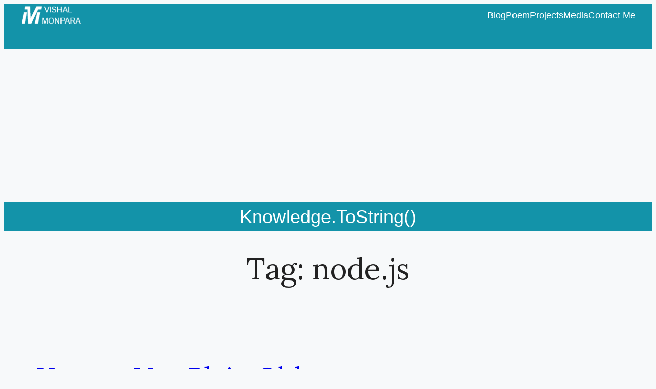

--- FILE ---
content_type: text/html; charset=UTF-8
request_url: https://www.vishalon.net/blog/tag/node-js
body_size: 4634
content:
<!DOCTYPE html><html lang="en-US"><head><meta charset="UTF-8" /><meta name="viewport" content="width=device-width, initial-scale=1" /><meta name='robots' content='index, follow, max-image-preview:large, max-snippet:-1, max-video-preview:-1' /><link rel="stylesheet" media="print" onload="this.onload=null;this.media='all';" id="ao_optimized_gfonts" href="https://fonts.googleapis.com/css?family=Lora&amp;display=swap"><link rel="canonical" href="https://www.vishalon.net/blog/tag/node-js" /><meta property="og:locale" content="en_US" /><meta property="og:type" content="article" /><meta property="og:title" content="node.js Archives - Vishal Monpara" /><meta property="og:url" content="https://www.vishalon.net/blog/tag/node-js" /><meta property="og:site_name" content="Vishal Monpara" /><meta name="twitter:card" content="summary_large_image" /> <script type="application/ld+json" class="yoast-schema-graph">{"@context":"https://schema.org","@graph":[{"@type":"CollectionPage","@id":"https://www.vishalon.net/blog/tag/node-js","url":"https://www.vishalon.net/blog/tag/node-js","name":"node.js Archives - Vishal Monpara","isPartOf":{"@id":"https://www.vishalon.net/#website"},"breadcrumb":{"@id":"https://www.vishalon.net/blog/tag/node-js#breadcrumb"},"inLanguage":"en-US"},{"@type":"BreadcrumbList","@id":"https://www.vishalon.net/blog/tag/node-js#breadcrumb","itemListElement":[{"@type":"ListItem","position":1,"name":"Home","item":"https://www.vishalon.net/"},{"@type":"ListItem","position":2,"name":"node.js"}]},{"@type":"WebSite","@id":"https://www.vishalon.net/#website","url":"https://www.vishalon.net/","name":"Vishal Monpara","description":"Knowledge.ToString()","publisher":{"@id":"https://www.vishalon.net/#/schema/person/23e9a30a01ac3f44bde2e84d8ba74a98"},"potentialAction":[{"@type":"SearchAction","target":{"@type":"EntryPoint","urlTemplate":"https://www.vishalon.net/?s={search_term_string}"},"query-input":{"@type":"PropertyValueSpecification","valueRequired":true,"valueName":"search_term_string"}}],"inLanguage":"en-US"},{"@type":["Person","Organization"],"@id":"https://www.vishalon.net/#/schema/person/23e9a30a01ac3f44bde2e84d8ba74a98","name":"Vishal Monpara","image":{"@type":"ImageObject","inLanguage":"en-US","@id":"https://www.vishalon.net/#/schema/person/image/","url":"https://www.vishalon.net/wp-content/uploads/images/vishal-monpara-logo.png","contentUrl":"https://www.vishalon.net/wp-content/uploads/images/vishal-monpara-logo.png","width":125,"height":45,"caption":"Vishal Monpara"},"logo":{"@id":"https://www.vishalon.net/#/schema/person/image/"},"sameAs":["https://www.vishalon.net"]}]}</script> <link media="all" href="https://www.vishalon.net/wp-content/cache/autoptimize/1/css/autoptimize_40dd09ce322b8d8309b50728044402b0.css" rel="stylesheet"><title>node.js Archives - Vishal Monpara</title><link href='https://fonts.gstatic.com' crossorigin='anonymous' rel='preconnect' /><link rel="alternate" type="application/rss+xml" title="Vishal Monpara &raquo; Feed" href="https://www.vishalon.net/feed" /><link rel="alternate" type="application/rss+xml" title="Vishal Monpara &raquo; Comments Feed" href="https://www.vishalon.net/comments/feed" /><link rel="alternate" type="application/rss+xml" title="Vishal Monpara &raquo; node.js Tag Feed" href="https://www.vishalon.net/blog/tag/node-js/feed" /><style id='core-block-supports-inline-css'>.wp-container-core-navigation-is-layout-f665d2b5{justify-content:flex-end;}.wp-container-core-group-is-layout-45f8d3fc{justify-content:space-between;}.wp-container-core-group-is-layout-6c531013{flex-wrap:nowrap;}.wp-container-core-group-is-layout-23b1a4dc > .alignfull{margin-right:calc(var(--wp--preset--spacing--30) * -1);margin-left:calc(var(--wp--preset--spacing--30) * -1);}
/*# sourceURL=core-block-supports-inline-css */</style><link rel="https://api.w.org/" href="https://www.vishalon.net/wp-json/" /><link rel="alternate" title="JSON" type="application/json" href="https://www.vishalon.net/wp-json/wp/v2/tags/199" /><link rel="EditURI" type="application/rsd+xml" title="RSD" href="https://www.vishalon.net/xmlrpc.php?rsd" /><meta name="generator" content="WordPress 6.9" /> <script async src="https://pagead2.googlesyndication.com/pagead/js/adsbygoogle.js?client=ca-pub-4833571608350221" crossorigin="anonymous"></script>  <script>(function(w,d,s,l,i){w[l]=w[l]||[];w[l].push({'gtm.start':
new Date().getTime(),event:'gtm.js'});var f=d.getElementsByTagName(s)[0],
j=d.createElement(s),dl=l!='dataLayer'?'&l='+l:'';j.async=true;j.src=
'https://www.googletagmanager.com/gtm.js?id='+i+dl;f.parentNode.insertBefore(j,f);
})(window,document,'script','dataLayer','GTM-NZQG4CW');</script>  <script type="importmap" id="wp-importmap">{"imports":{"@wordpress/interactivity":"https://www.vishalon.net/wp-includes/js/dist/script-modules/interactivity/index.min.js?ver=8964710565a1d258501f"}}</script> <link rel="modulepreload" href="https://www.vishalon.net/wp-includes/js/dist/script-modules/interactivity/index.min.js?ver=8964710565a1d258501f" id="@wordpress/interactivity-js-modulepreload" fetchpriority="low"><link rel="icon" href="https://www.vishalon.net/wp-content/uploads/images/cropped-logo-140x140.png" sizes="32x32" /><link rel="icon" href="https://www.vishalon.net/wp-content/uploads/images/cropped-logo-282x282.png" sizes="192x192" /><link rel="apple-touch-icon" href="https://www.vishalon.net/wp-content/uploads/images/cropped-logo-282x282.png" /><meta name="msapplication-TileImage" content="https://www.vishalon.net/wp-content/uploads/images/cropped-logo-282x282.png" /></head><body class="archive tag tag-node-js tag-199 wp-custom-logo wp-embed-responsive wp-theme-vishalonblock"><div class="wp-site-blocks"><header class="wp-block-template-part"><div class="wp-block-group has-white-color has-secondary-background-color has-text-color has-background has-global-padding is-layout-constrained wp-block-group-is-layout-constrained"><div class="wp-block-group alignwide is-content-justification-space-between is-layout-flex wp-container-core-group-is-layout-45f8d3fc wp-block-group-is-layout-flex" style="padding-bottom:var(--wp--preset--spacing--40)"><div class="is-default-size wp-block-site-logo"><a href="https://www.vishalon.net/" class="custom-logo-link" rel="home"><noscript><img width="125" height="45" src="https://www.vishalon.net/wp-content/uploads/images/vishal-monpara-logo.png" class="custom-logo" alt="Vishal Monpara Website Logo" decoding="async" /></noscript><img width="125" height="45" src='data:image/svg+xml,%3Csvg%20xmlns=%22http://www.w3.org/2000/svg%22%20viewBox=%220%200%20125%2045%22%3E%3C/svg%3E' data-src="https://www.vishalon.net/wp-content/uploads/images/vishal-monpara-logo.png" class="lazyload custom-logo" alt="Vishal Monpara Website Logo" decoding="async" /></a></div><nav class="is-responsive items-justified-right wp-block-navigation is-content-justification-right is-layout-flex wp-container-core-navigation-is-layout-f665d2b5 wp-block-navigation-is-layout-flex" aria-label="Navigation" 
 data-wp-interactive="core/navigation" data-wp-context='{"overlayOpenedBy":{"click":false,"hover":false,"focus":false},"type":"overlay","roleAttribute":"","ariaLabel":"Menu"}'><button aria-haspopup="dialog" aria-label="Open menu" class="wp-block-navigation__responsive-container-open" 
 data-wp-on--click="actions.openMenuOnClick"
 data-wp-on--keydown="actions.handleMenuKeydown"
 ><svg width="24" height="24" xmlns="http://www.w3.org/2000/svg" viewBox="0 0 24 24" aria-hidden="true" focusable="false"><path d="M4 7.5h16v1.5H4z"></path><path d="M4 15h16v1.5H4z"></path></svg></button><div class="wp-block-navigation__responsive-container"  id="modal-1" 
 data-wp-class--has-modal-open="state.isMenuOpen"
 data-wp-class--is-menu-open="state.isMenuOpen"
 data-wp-watch="callbacks.initMenu"
 data-wp-on--keydown="actions.handleMenuKeydown"
 data-wp-on--focusout="actions.handleMenuFocusout"
 tabindex="-1"
 ><div class="wp-block-navigation__responsive-close" tabindex="-1"><div class="wp-block-navigation__responsive-dialog" 
 data-wp-bind--aria-modal="state.ariaModal"
 data-wp-bind--aria-label="state.ariaLabel"
 data-wp-bind--role="state.roleAttribute"
 > <button aria-label="Close menu" class="wp-block-navigation__responsive-container-close" 
 data-wp-on--click="actions.closeMenuOnClick"
 ><svg xmlns="http://www.w3.org/2000/svg" viewBox="0 0 24 24" width="24" height="24" aria-hidden="true" focusable="false"><path d="m13.06 12 6.47-6.47-1.06-1.06L12 10.94 5.53 4.47 4.47 5.53 10.94 12l-6.47 6.47 1.06 1.06L12 13.06l6.47 6.47 1.06-1.06L13.06 12Z"></path></svg></button><div class="wp-block-navigation__responsive-container-content" 
 data-wp-watch="callbacks.focusFirstElement"
 id="modal-1-content"><ul class="wp-block-navigation__container is-responsive items-justified-right wp-block-navigation"><li class=" wp-block-navigation-item wp-block-navigation-link"><a class="wp-block-navigation-item__content"  href="https://www.vishalon.net/blog"><span class="wp-block-navigation-item__label">Blog</span></a></li><li class=" wp-block-navigation-item wp-block-navigation-link"><a class="wp-block-navigation-item__content"  href="https://www.vishalon.net/poem"><span class="wp-block-navigation-item__label">Poem</span></a></li><li class=" wp-block-navigation-item wp-block-navigation-link"><a class="wp-block-navigation-item__content"  href="https://www.vishalon.net/timeline"><span class="wp-block-navigation-item__label">Projects</span></a></li><li class=" wp-block-navigation-item wp-block-navigation-link"><a class="wp-block-navigation-item__content"  href="https://www.vishalon.net/media"><span class="wp-block-navigation-item__label">Media</span></a></li><li class=" wp-block-navigation-item wp-block-navigation-link"><a class="wp-block-navigation-item__content"  href="https://www.vishalon.net/contact-me"><span class="wp-block-navigation-item__label">Contact Me</span></a></li></ul></div></div></div></div></nav></div></div></header><p style="margin-top:0;margin-right:0;margin-bottom:0;margin-left:0;" class="has-text-align-center wp-block-site-tagline has-text-color has-white-color has-background has-secondary-background-color has-x-large-font-size">Knowledge.ToString()</p><main class="wp-block-group has-global-padding is-content-justification-center is-layout-constrained wp-block-group-is-layout-constrained"><h1 style="margin-bottom:var(--wp--preset--spacing--50);" class="has-text-align-center alignwide wp-block-query-title">Tag: <span>node.js</span></h1><div class="wp-block-query alignwide is-layout-flow wp-block-query-is-layout-flow"><ul class="is-flex-container columns-2 wp-block-post-template is-layout-flow wp-block-post-template-is-layout-flow"><li class="wp-block-post post-255 post type-post status-publish format-standard hentry category-javascript tag-javascript tag-module tag-node-js"><div class="wp-block-group is-layout-flow wp-block-group-is-layout-flow" style="padding-top:30px;padding-right:30px;padding-bottom:30px;padding-left:30px"><h2 class="wp-block-post-title"><a href="https://www.vishalon.net/blog/how-to-use-plain-old-javascript-file-into-node-js-as-a-module" target="_self" >How to Use Plain Old JavaScript File into Node.js as a Module</a></h2><div class="wp-block-post-excerpt"><p class="wp-block-post-excerpt__excerpt">If you want to use your plain old JavaScript file into Node.js, you need to create a module which is nothing but a fancy wrapper around your JavaScript file and then you can use all the functions of your JavaScript object into Node.js. Environment Windows 7 (64 bit) Node.js 4.4.2 (64 bit) Path already contains&hellip;</p></div><div class="wp-block-group is-nowrap is-layout-flex wp-container-core-group-is-layout-6c531013 wp-block-group-is-layout-flex"><div class="wp-block-post-date"><time datetime="2016-04-01T22:54:23-05:00">April 1, 2016</time></div><p>|</p><div class="taxonomy-category wp-block-post-terms"><a href="https://www.vishalon.net/blog/category/javascript" rel="tag">Javascript</a></div></div></div></li></ul></div></main><footer class="wp-block-template-part"><div class="wp-block-group alignfull has-tertiary-background-color has-background has-global-padding is-layout-constrained wp-container-core-group-is-layout-23b1a4dc wp-block-group-is-layout-constrained" style="padding-top:var(--wp--preset--spacing--30);padding-right:var(--wp--preset--spacing--30);padding-bottom:var(--wp--preset--spacing--30);padding-left:var(--wp--preset--spacing--30)"><p class="has-text-align-center has-small-font-size">Copyright 2005 &#8211; 2024 Vishal Monpara | <a href="https://www.vishalon.net/privacy-policy">Privacy Policy</a></p></div></footer></div> <script type="speculationrules">{"prefetch":[{"source":"document","where":{"and":[{"href_matches":"/*"},{"not":{"href_matches":["/wp-*.php","/wp-admin/*","/wp-content/uploads/*","/wp-content/*","/wp-content/plugins/*","/wp-content/themes/vishalonblock/*","/*\\?(.+)"]}},{"not":{"selector_matches":"a[rel~=\"nofollow\"]"}},{"not":{"selector_matches":".no-prefetch, .no-prefetch a"}}]},"eagerness":"conservative"}]}</script> <script type="module" src="https://www.vishalon.net/wp-includes/js/dist/script-modules/block-library/navigation/view.min.js?ver=b0f909c3ec791c383210" id="@wordpress/block-library/navigation/view-js-module" fetchpriority="low" data-wp-router-options="{&quot;loadOnClientNavigation&quot;:true}"></script> <noscript><style>.lazyload{display:none;}</style></noscript><script data-noptimize="1">window.lazySizesConfig=window.lazySizesConfig||{};window.lazySizesConfig.loadMode=1;</script><script async data-noptimize="1" src='https://www.vishalon.net/wp-content/plugins/autoptimize/classes/external/js/lazysizes.min.js?ao_version=3.1.14'></script><script id="wp-block-template-skip-link-js-after">( function() {
		var skipLinkTarget = document.querySelector( 'main' ),
			sibling,
			skipLinkTargetID,
			skipLink;

		// Early exit if a skip-link target can't be located.
		if ( ! skipLinkTarget ) {
			return;
		}

		/*
		 * Get the site wrapper.
		 * The skip-link will be injected in the beginning of it.
		 */
		sibling = document.querySelector( '.wp-site-blocks' );

		// Early exit if the root element was not found.
		if ( ! sibling ) {
			return;
		}

		// Get the skip-link target's ID, and generate one if it doesn't exist.
		skipLinkTargetID = skipLinkTarget.id;
		if ( ! skipLinkTargetID ) {
			skipLinkTargetID = 'wp--skip-link--target';
			skipLinkTarget.id = skipLinkTargetID;
		}

		// Create the skip link.
		skipLink = document.createElement( 'a' );
		skipLink.classList.add( 'skip-link', 'screen-reader-text' );
		skipLink.id = 'wp-skip-link';
		skipLink.href = '#' + skipLinkTargetID;
		skipLink.innerText = 'Skip to content';

		// Inject the skip link.
		sibling.parentElement.insertBefore( skipLink, sibling );
	}() );
	
//# sourceURL=wp-block-template-skip-link-js-after</script> </body></html>
<!--
Performance optimized by W3 Total Cache. Learn more: https://www.boldgrid.com/w3-total-cache/?utm_source=w3tc&utm_medium=footer_comment&utm_campaign=free_plugin

Page Caching using Disk: Enhanced 

Served from: www.vishalon.net @ 2026-02-01 05:45:37 by W3 Total Cache
-->

--- FILE ---
content_type: text/html; charset=utf-8
request_url: https://www.google.com/recaptcha/api2/aframe
body_size: 259
content:
<!DOCTYPE HTML><html><head><meta http-equiv="content-type" content="text/html; charset=UTF-8"></head><body><script nonce="z1MDLWzwrgoQ4BY25JsDCw">/** Anti-fraud and anti-abuse applications only. See google.com/recaptcha */ try{var clients={'sodar':'https://pagead2.googlesyndication.com/pagead/sodar?'};window.addEventListener("message",function(a){try{if(a.source===window.parent){var b=JSON.parse(a.data);var c=clients[b['id']];if(c){var d=document.createElement('img');d.src=c+b['params']+'&rc='+(localStorage.getItem("rc::a")?sessionStorage.getItem("rc::b"):"");window.document.body.appendChild(d);sessionStorage.setItem("rc::e",parseInt(sessionStorage.getItem("rc::e")||0)+1);localStorage.setItem("rc::h",'1769967184317');}}}catch(b){}});window.parent.postMessage("_grecaptcha_ready", "*");}catch(b){}</script></body></html>

--- FILE ---
content_type: text/plain
request_url: https://www.google-analytics.com/j/collect?v=1&_v=j102&a=1375906859&t=pageview&_s=1&dl=https%3A%2F%2Fwww.vishalon.net%2Fblog%2Ftag%2Fnode-js&ul=en-us%40posix&dt=node.js%20Archives%20-%20Vishal%20Monpara&sr=1280x720&vp=1280x720&_u=YEBAAEABAAAAACAAI~&jid=946492564&gjid=1860568328&cid=1878966256.1769967183&tid=UA-2909129-1&_gid=674598641.1769967183&_r=1&_slc=1&gtm=45He61r1n81NZQG4CWza200&gcd=13l3l3l3l1l1&dma=0&tag_exp=103116026~103200004~104527906~104528500~104684208~104684211~115616985~115938465~115938468~116185181~116185182~116988315~117041588&z=86664943
body_size: -450
content:
2,cG-675M3N5YZQ